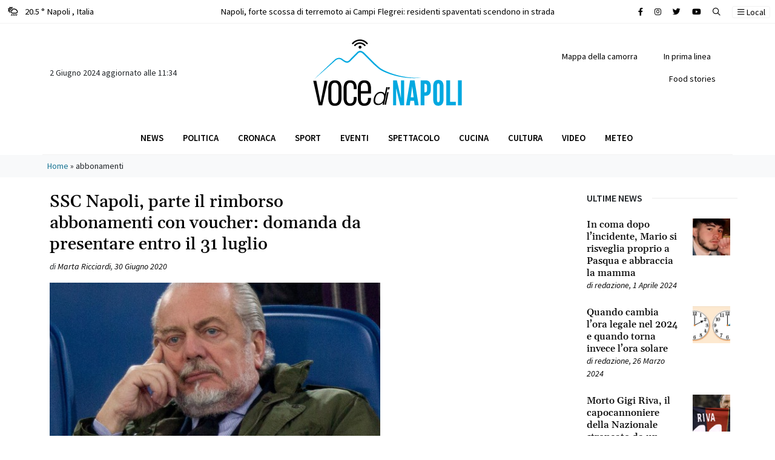

--- FILE ---
content_type: text/html; charset=utf-8
request_url: https://www.google.com/recaptcha/api2/aframe
body_size: 267
content:
<!DOCTYPE HTML><html><head><meta http-equiv="content-type" content="text/html; charset=UTF-8"></head><body><script nonce="ZgN9h3vOkmdyRcFA3g3SCg">/** Anti-fraud and anti-abuse applications only. See google.com/recaptcha */ try{var clients={'sodar':'https://pagead2.googlesyndication.com/pagead/sodar?'};window.addEventListener("message",function(a){try{if(a.source===window.parent){var b=JSON.parse(a.data);var c=clients[b['id']];if(c){var d=document.createElement('img');d.src=c+b['params']+'&rc='+(localStorage.getItem("rc::a")?sessionStorage.getItem("rc::b"):"");window.document.body.appendChild(d);sessionStorage.setItem("rc::e",parseInt(sessionStorage.getItem("rc::e")||0)+1);localStorage.setItem("rc::h",'1769434789853');}}}catch(b){}});window.parent.postMessage("_grecaptcha_ready", "*");}catch(b){}</script></body></html>